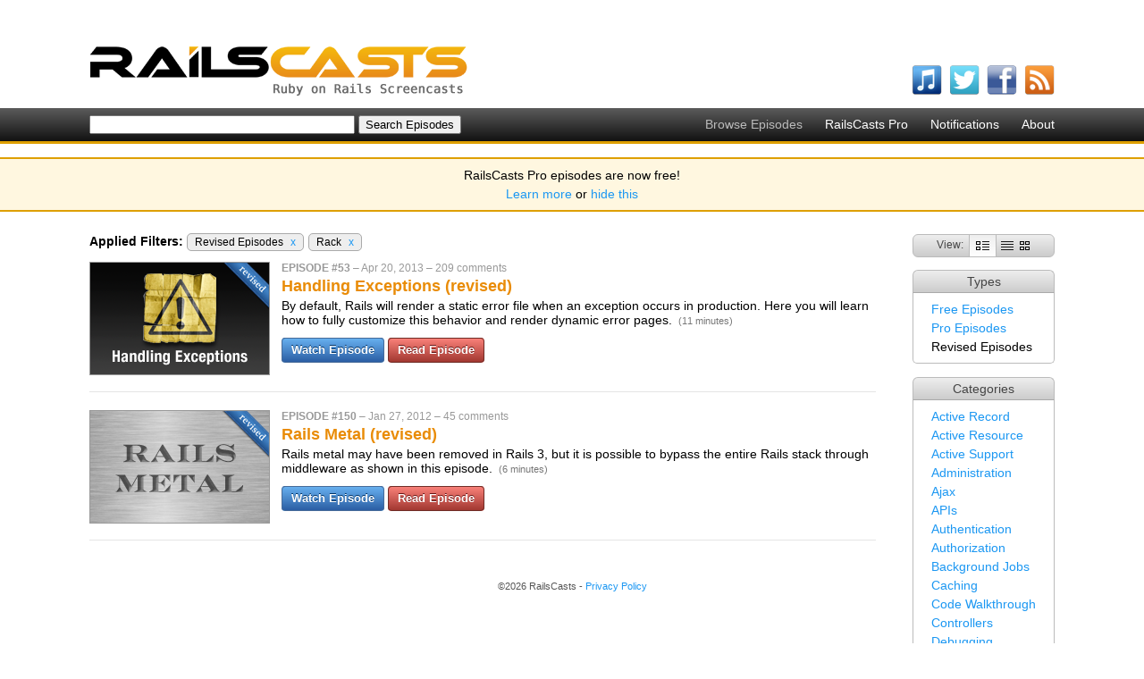

--- FILE ---
content_type: text/html; charset=utf-8
request_url: http://railscasts.com/?tag_id=35&type=revised
body_size: 3242
content:
<!DOCTYPE html>
<html>
<head>
	<meta http-equiv="Content-Type" content="text/html; charset=utf-8" />
    <title>Ruby on Rails Screencasts - RailsCasts</title>
    <meta name="description" content="Short Ruby on Rails screencasts containing tips, tricks and tutorials. Great for both novice and experienced web developers." />
    <meta name="keywords" content="rails, ruby on rails, screencasts, railscast, railscasts, tips, tricks, tutorials, training, podcasts, programming" />
    <link rel="alternate" type="application/rss+xml" title="Episodes RSS" href="http://feeds.feedburner.com/railscasts" />
    <link href="/assets/application-f33052609391fcb2333fb8c560544e00.css" media="screen" rel="stylesheet" type="text/css" />
    <script src="/assets/application-f64925eec0d3900b7b2485be8e44a375.js" type="text/javascript"></script>
    <meta content="authenticity_token" name="csrf-param" />
<meta content="iyaWrA2Mwi+fOSmp7LOh+S4nZCnPU1W5e6whcibBk8Q=" name="csrf-token" />
    
  </head>
  <body>
    <div id="top">
      <div class="logo"><a href="/"><img alt="RailsCasts - Ruby on Rails Screencasts" height="56" src="/assets/railscasts_logo-7101a7cd0a48292a0c07276981855edb.png" width="423" /></a></div>
      <div class="user_nav">
      </div>
      <ul class="subscribe horizontal">
        <li>
          <a href="http://phobos.apple.com/WebObjects/MZStore.woa/wa/viewPodcast?id=218282043"><img alt="Itunes" height="34" src="/assets/icons/itunes-ea9253b9b183d9788bef2cdfe326f38e.png" width="34" /></a>
          <span class="name">watch on iTunes</span>
        </li>
        <li>
          <a href="http://twitter.com/railscasts"><img alt="Twitter" height="34" src="/assets/icons/twitter-f0259ab802804e09139fb29f47678b2c.png" width="34" /></a>
          <span class="name">follow on Twitter</span>
        </li>
        <li>
          <a href="http://www.facebook.com/pages/railscasts/197415140659"><img alt="Facebook" height="34" src="/assets/icons/facebook-0ab869e74b54d9c58f33c1c75264d869.png" width="34" /></a>
          <span class="name">follow on Facebook</span>
        </li>
        <li>
          <a href="http://feeds.feedburner.com/railscasts"><img alt="Rss" height="34" src="/assets/icons/rss-04cb962054caa957a6fa3924c48594d8.png" width="34" /></a>
          <span class="name">subscribe to RSS feed</span>
        </li>
      </ul>
    </div>

    <div id="nav_bar">
      <ul class="nav horizontal">
        <li>Browse Episodes</li>
        <li><a href="/pro">RailsCasts Pro</a></li>
        <li><a href="/notifications">Notifications</a></li>
        <li><a href="/about">About</a></li>
      </ul>
      <form accept-charset="UTF-8" action="http://railscasts.com/episodes" method="get"><div style="margin:0;padding:0;display:inline"><input name="utf8" type="hidden" value="&#x2713;" /></div>
        <input id="search" name="search" size="35" type="text" />
        <input type="submit" value="Search Episodes" />
</form>    </div>

    <div id="announcement_banner">
  <p>RailsCasts Pro episodes are now free!</p>

  <p><a href="/announcements/13">Learn more</a> or <a href="/announcements/13/hide" data-remote="true">hide this</a></p>
</div>



    <div id="main">

      
<div class="content">
  <div class="side">
    <div class="episode_views">
      View: <span class="view"><img alt="Full" height="10" src="/assets/views/full-0788b5fc76d8a1d653004ad44fbf31e5.png" width="15" /></span><span class="view"><a href="/?tag_id=35&amp;type=revised&amp;view=list" title="List View"><img alt="List" height="10" src="/assets/views/list-f3b69d30cdb1ef80b12126c5dbd3fc7a.png" width="14" /></a></span><span class="view"><a href="/?tag_id=35&amp;type=revised&amp;view=grid" title="Grid View"><img alt="Grid" height="10" src="/assets/views/grid-119e56c5d75467c317c16c5c6fef94da.png" width="11" /></a></span>
    </div>
    <div class="search_option">
      <h2>Types</h2>
      <ul><li><a href="/?tag_id=35&amp;type=free">Free Episodes</a></li><li><a href="/?tag_id=35&amp;type=pro">Pro Episodes</a></li><li>Revised Episodes</li></ul>
    </div>
    <div class="search_option">
      <h2>Categories</h2>
      <ul><li><a href="/?tag_id=2&amp;type=revised">Active Record</a></li><li><a href="/?tag_id=19&amp;type=revised">Active Resource</a></li><li><a href="/?tag_id=3&amp;type=revised">Active Support</a></li><li><a href="/?tag_id=9&amp;type=revised">Administration</a></li><li><a href="/?tag_id=11&amp;type=revised">Ajax</a></li><li><a href="/?tag_id=37&amp;type=revised">APIs</a></li><li><a href="/?tag_id=25&amp;type=revised">Authentication</a></li><li><a href="/?tag_id=26&amp;type=revised">Authorization</a></li><li><a href="/?tag_id=32&amp;type=revised">Background Jobs</a></li><li><a href="/?tag_id=18&amp;type=revised">Caching</a></li><li><a href="/?tag_id=39&amp;type=revised">Code Walkthrough</a></li><li><a href="/?tag_id=8&amp;type=revised">Controllers</a></li><li><a href="/?tag_id=10&amp;type=revised">Debugging</a></li><li><a href="/?tag_id=21&amp;type=revised">Deployment</a></li><li><a href="/?tag_id=23&amp;type=revised">eCommerce</a></li><li><a href="/?tag_id=15&amp;type=revised">Forms</a></li><li><a href="/?tag_id=28&amp;type=revised">Mailing</a></li><li><a href="/?tag_id=16&amp;type=revised">Models</a></li><li><a href="/?tag_id=1&amp;type=revised">Performance</a></li><li><a href="/?tag_id=13&amp;type=revised">Plugins</a></li><li><a href="/?tag_id=33&amp;type=revised">Production</a></li><li>Rack</li><li><a href="/?tag_id=17&amp;type=revised">Rails 2.0</a></li><li><a href="/?tag_id=20&amp;type=revised">Rails 2.1</a></li><li><a href="/?tag_id=22&amp;type=revised">Rails 2.2</a></li><li><a href="/?tag_id=24&amp;type=revised">Rails 2.3</a></li><li><a href="/?tag_id=27&amp;type=revised">Rails 3.0</a></li><li><a href="/?tag_id=31&amp;type=revised">Rails 3.1</a></li><li><a href="/?tag_id=34&amp;type=revised">Rails 3.2</a></li><li><a href="/?tag_id=38&amp;type=revised">Rails 4.0</a></li><li><a href="/?tag_id=6&amp;type=revised">Refactoring</a></li><li><a href="/?tag_id=14&amp;type=revised">Routing</a></li><li><a href="/?tag_id=30&amp;type=revised">Search</a></li><li><a href="/?tag_id=5&amp;type=revised">Security</a></li><li><a href="/?tag_id=7&amp;type=revised">Testing</a></li><li><a href="/?tag_id=12&amp;type=revised">Tools</a></li><li><a href="/?tag_id=4&amp;type=revised">Views</a></li></ul>
    </div>
  </div>

  <div class="episodes">
      <div class="filters">
        <strong>Applied Filters:</strong>
        <span class="filter">Revised Episodes <a href="/?tag_id=35">x</a></span><span class="filter">Rack <a href="/?type=revised">x</a></span>
      </div>
      <div class="full"><div class="episode" id="episode_471">
  <div class="screenshot"><a href="/episodes/53-handling-exceptions-revised"><img alt="Handling Exceptions (revised)" height="125" src="/static/episodes/stills/053-handling-exceptions-revised.png" width="200" /></a></div>
  <div class="main">
    <div class="info">
      <span class="number">Episode #53</span> &ndash;
      <span class="published_at">Apr 20, 2013</span> &ndash;
      <span class="comments"><a href="/episodes/53-handling-exceptions-revised?view=comments">209 comments</a></span>
    </div>
    <h2>
      <a href="/episodes/53-handling-exceptions-revised">Handling Exceptions (revised)</a>
      
    </h2>
    <div class="description">
      By default, Rails will render a static error file when an exception occurs in production. Here you will learn how to fully customize this behavior and render dynamic error pages.
      <span class="stats">(11 minutes)</span>
    </div>
    <div class="watch">
        <a href="/episodes/53-handling-exceptions-revised?autoplay=true" class="pretty_button">Watch Episode</a>
        <a href="/episodes/53-handling-exceptions-revised?view=asciicast" class="pretty_button read_button">Read Episode</a>
    </div>
  </div>
  <div class="clear"></div>
</div><div class="episode" id="episode_336">
  <div class="screenshot"><a href="/episodes/150-rails-metal-revised"><img alt="Rails Metal (revised)" height="125" src="/static/episodes/stills/150-rails-metal-revised.png" width="200" /></a></div>
  <div class="main">
    <div class="info">
      <span class="number">Episode #150</span> &ndash;
      <span class="published_at">Jan 27, 2012</span> &ndash;
      <span class="comments"><a href="/episodes/150-rails-metal-revised?view=comments">45 comments</a></span>
    </div>
    <h2>
      <a href="/episodes/150-rails-metal-revised">Rails Metal (revised)</a>
      
    </h2>
    <div class="description">
      Rails metal may have been removed in Rails 3, but it is possible to bypass the entire Rails stack through middleware as shown in this episode.
      <span class="stats">(6 minutes)</span>
    </div>
    <div class="watch">
        <a href="/episodes/150-rails-metal-revised?autoplay=true" class="pretty_button">Watch Episode</a>
        <a href="/episodes/150-rails-metal-revised?view=asciicast" class="pretty_button read_button">Read Episode</a>
    </div>
  </div>
  <div class="clear"></div>
</div></div>
      
  </div>
</div>

    </div>
    <div id="footer">
      <div class="inner">
        &copy;2026 RailsCasts - <a href="/privacy">Privacy Policy</a>
      </div>
    </div>

      <!-- Google Analytics -->
      <script type="text/javascript">
        var _gaq = _gaq || [];
        _gaq.push(['_setAccount', 'UA-7696481-1']);
        _gaq.push(['_trackPageview']);

        (function() {
          var ga = document.createElement('script'); ga.type = 'text/javascript'; ga.async = true;
          ga.src = ('https:' == document.location.protocol ? 'https://ssl' : 'http://www') + '.google-analytics.com/ga.js';
          var s = document.getElementsByTagName('script')[0]; s.parentNode.insertBefore(ga, s);
        })();
      </script>
  </body>
</html>
